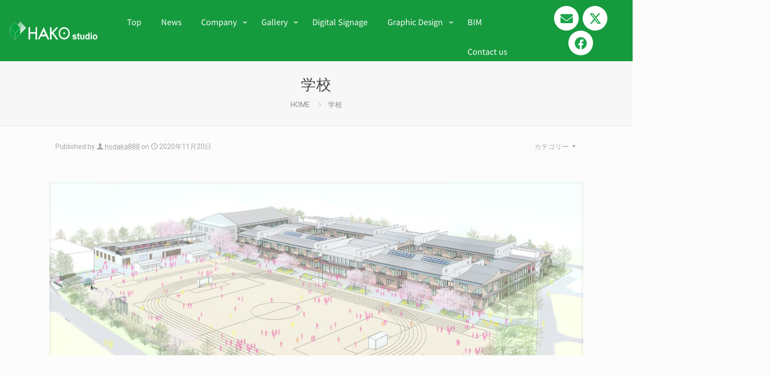

--- FILE ---
content_type: text/css
request_url: https://hakostudio.co.jp/wp-content/uploads/elementor/css/post-378.css?ver=1768409122
body_size: 109
content:
.elementor-378 .elementor-element.elementor-element-38247c6 .elementor-repeater-item-b552f59.elementor-social-icon{background-color:#FFFFFF;}.elementor-378 .elementor-element.elementor-element-38247c6 .elementor-repeater-item-b552f59.elementor-social-icon i{color:#1BA54B;}.elementor-378 .elementor-element.elementor-element-38247c6 .elementor-repeater-item-b552f59.elementor-social-icon svg{fill:#1BA54B;}.elementor-378 .elementor-element.elementor-element-38247c6 .elementor-repeater-item-326ab6e.elementor-social-icon{background-color:#FFFFFF;}.elementor-378 .elementor-element.elementor-element-38247c6 .elementor-repeater-item-326ab6e.elementor-social-icon i{color:#1BA54B;}.elementor-378 .elementor-element.elementor-element-38247c6 .elementor-repeater-item-326ab6e.elementor-social-icon svg{fill:#1BA54B;}.elementor-378 .elementor-element.elementor-element-38247c6 .elementor-repeater-item-456610f.elementor-social-icon{background-color:#FFFFFF;}.elementor-378 .elementor-element.elementor-element-38247c6 .elementor-repeater-item-456610f.elementor-social-icon i{color:#1BA54B;}.elementor-378 .elementor-element.elementor-element-38247c6 .elementor-repeater-item-456610f.elementor-social-icon svg{fill:#1BA54B;}.elementor-378 .elementor-element.elementor-element-38247c6{--grid-template-columns:repeat(0, auto);--grid-column-gap:5px;--grid-row-gap:0px;}.elementor-378 .elementor-element.elementor-element-38247c6 .elementor-widget-container{text-align:center;}

--- FILE ---
content_type: text/css
request_url: https://hakostudio.co.jp/wp-content/uploads/elementor/css/post-61.css?ver=1768409122
body_size: 527
content:
.elementor-61 .elementor-element.elementor-element-5562170{border-style:solid;border-width:2px 0px 0px 0px;transition:background 0.3s, border 0.3s, border-radius 0.3s, box-shadow 0.3s;margin-top:0px;margin-bottom:-30px;}.elementor-61 .elementor-element.elementor-element-5562170 > .elementor-background-overlay{transition:background 0.3s, border-radius 0.3s, opacity 0.3s;}.elementor-61 .elementor-element.elementor-element-b395441 .ep-megamenu.ep-megamenu-horizontal .bdt-navbar-nav{justify-content:flex-start;}.elementor-61 .elementor-element.elementor-element-b395441 .ep-megamenu .megamenu-header-mobile{text-align:left;display:block;}.elementor-61 .elementor-element.elementor-element-b395441 .ep-megamenu .megamenu-header-default .bdt-navbar-nav > li > a,  #ep-megamenu-b395441-virtual.bdt-accordion li a.ep-menu-nav-link{color:var( --e-global-color-23dc346 );}.elementor-61 .elementor-element.elementor-element-b395441 .ep-megamenu .megamenu-header-default .bdt-navbar-nav{grid-gap:6px;}.elementor-61 .elementor-element.elementor-element-b395441.bdt-accordion{grid-gap:6px;}.elementor-61 .elementor-element.elementor-element-b395441 .ep-megamenu .megamenu-header-default .bdt-navbar-nav > li > a,
                #ep-megamenu-b395441-virtual.bdt-accordion li a.ep-menu-nav-link{border-style:none;}.elementor-61 .elementor-element.elementor-element-b395441 .ep-megamenu.ep-megamenu-horizontal .bdt-navbar-nav .bdt-megamenu-indicator{margin-left:0px;}#ep-megamenu-b395441-virtual.bdt-accordion .bdt-accordion-title .bdt-megamenu-indicator{margin-right:0px;}.elementor-61 .elementor-element.elementor-element-b395441 .ep-megamenu .bdt-navbar-nav > li > a:hover,
                    .elementor-61 .elementor-element.elementor-element-b395441 .ep-megamenu .bdt-navbar-nav > li > a.active,
                    #ep-megamenu-b395441-virtual.bdt-accordion li a.ep-menu-nav-link:hover{color:#000000;}.elementor-61 .elementor-element.elementor-element-b395441 .ep-megamenu .ep-megamenu-panel{--bdt-position-viewport-offset:0px;}.elementor-61 .elementor-element.elementor-element-b395441 .ep-megamenu .menu-item-has-children .ep-megamenu-panel > li > a:active{color:var( --e-global-color-23dc346 );}.elementor-61 .elementor-element.elementor-element-b395441 .ep-megamenu .menu-item-has-children .ep-megamenu-panel > li:hover > a{color:var( --e-global-color-23dc346 );}#ep-megamenu-b395441-virtual .bdt-accordion-content li:hover a{color:var( --e-global-color-23dc346 );}.elementor-61 .elementor-element.elementor-element-8d8c66c .elementor-repeater-item-b552f59.elementor-social-icon{background-color:#1BA54B;}.elementor-61 .elementor-element.elementor-element-8d8c66c .elementor-repeater-item-326ab6e.elementor-social-icon{background-color:#1BA54B;}.elementor-61 .elementor-element.elementor-element-8d8c66c .elementor-repeater-item-456610f.elementor-social-icon{background-color:#1BA54B;}.elementor-61 .elementor-element.elementor-element-8d8c66c{--grid-template-columns:repeat(0, auto);--grid-column-gap:5px;--grid-row-gap:0px;}.elementor-61 .elementor-element.elementor-element-8d8c66c .elementor-widget-container{text-align:center;}@media(min-width:768px){.elementor-61 .elementor-element.elementor-element-5247bcd{width:82.368%;}.elementor-61 .elementor-element.elementor-element-3f34d11{width:17.414%;}}

--- FILE ---
content_type: text/css
request_url: https://hakostudio.co.jp/wp-content/uploads/elementor/css/post-25.css?ver=1768409122
body_size: 519
content:
.elementor-widget-heading .elementor-heading-title{font-family:var( --e-global-typography-primary-font-family ), Sans-serif;font-weight:var( --e-global-typography-primary-font-weight );color:var( --e-global-color-primary );}.elementor-25 .elementor-element.elementor-element-8503dac{text-align:center;}.elementor-25 .elementor-element.elementor-element-8503dac .elementor-heading-title{font-family:"小塚ゴシック Pr6N R", Sans-serif;font-size:42px;font-weight:500;color:#606060;}.elementor-widget-divider{--divider-color:var( --e-global-color-secondary );}.elementor-widget-divider .elementor-divider__text{color:var( --e-global-color-secondary );font-family:var( --e-global-typography-secondary-font-family ), Sans-serif;font-weight:var( --e-global-typography-secondary-font-weight );}.elementor-widget-divider.elementor-view-stacked .elementor-icon{background-color:var( --e-global-color-secondary );}.elementor-widget-divider.elementor-view-framed .elementor-icon, .elementor-widget-divider.elementor-view-default .elementor-icon{color:var( --e-global-color-secondary );border-color:var( --e-global-color-secondary );}.elementor-widget-divider.elementor-view-framed .elementor-icon, .elementor-widget-divider.elementor-view-default .elementor-icon svg{fill:var( --e-global-color-secondary );}.elementor-25 .elementor-element.elementor-element-3f97b10{--divider-border-style:solid;--divider-color:#606060;--divider-border-width:1px;}.elementor-25 .elementor-element.elementor-element-3f97b10 .elementor-divider-separator{width:100%;}.elementor-25 .elementor-element.elementor-element-3f97b10 .elementor-divider{padding-block-start:15px;padding-block-end:15px;}.elementor-widget-image .widget-image-caption{color:var( --e-global-color-text );font-family:var( --e-global-typography-text-font-family ), Sans-serif;font-weight:var( --e-global-typography-text-font-weight );}.elementor-25 .elementor-element.elementor-element-3fd0437{text-align:right;}.elementor-25 .elementor-element.elementor-element-3fd0437 img{width:60%;}.elementor-widget-text-editor{font-family:var( --e-global-typography-text-font-family ), Sans-serif;font-weight:var( --e-global-typography-text-font-weight );color:var( --e-global-color-text );}.elementor-widget-text-editor.elementor-drop-cap-view-stacked .elementor-drop-cap{background-color:var( --e-global-color-primary );}.elementor-widget-text-editor.elementor-drop-cap-view-framed .elementor-drop-cap, .elementor-widget-text-editor.elementor-drop-cap-view-default .elementor-drop-cap{color:var( --e-global-color-primary );border-color:var( --e-global-color-primary );}.elementor-25 .elementor-element.elementor-element-f5426a6 > .elementor-widget-container{margin:3px 17px 0px 17px;}.elementor-25 .elementor-element.elementor-element-f5426a6{font-family:"Noto Sans JP", Sans-serif;font-weight:400;line-height:1.5em;}@media(min-width:768px){.elementor-25 .elementor-element.elementor-element-019403f{width:34.911%;}.elementor-25 .elementor-element.elementor-element-bfbbaec{width:65.089%;}}@media(max-width:1024px){.elementor-25 .elementor-element.elementor-element-8503dac .elementor-heading-title{font-size:31px;}}